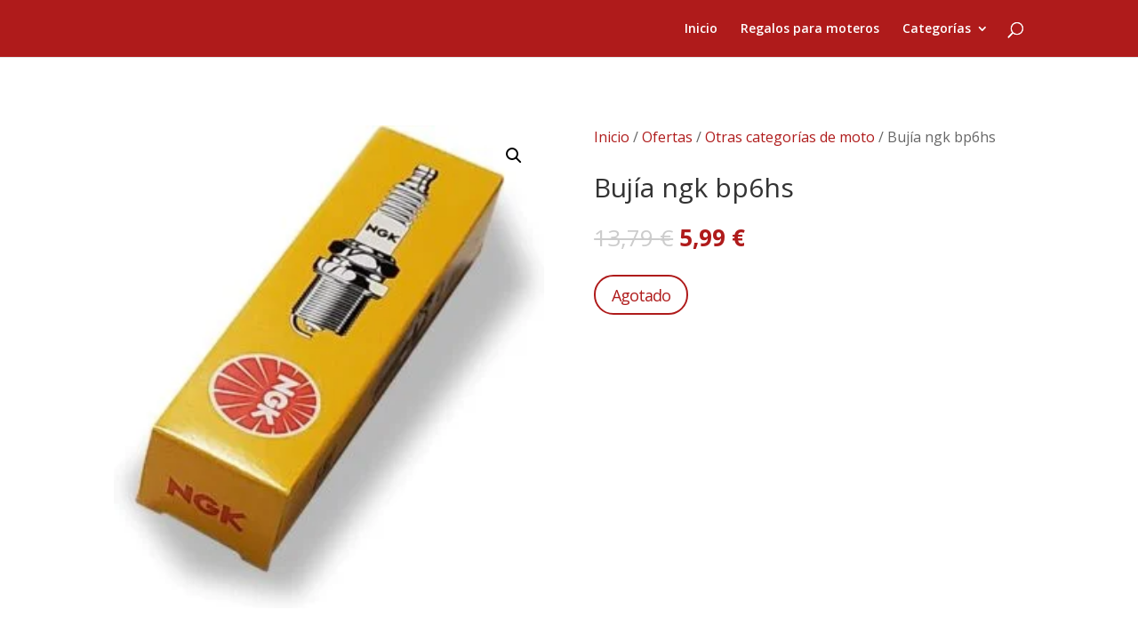

--- FILE ---
content_type: text/css
request_url: https://ofertasmoto.es/wp-content/et-cache/1565/et-core-unified-cpt-tb-9538-tb-93-deferred-1565.min.css?ver=1743878720
body_size: -116
content:
.et_pb_section_0_tb_footer.et_pb_section{background-color:#303030!important}